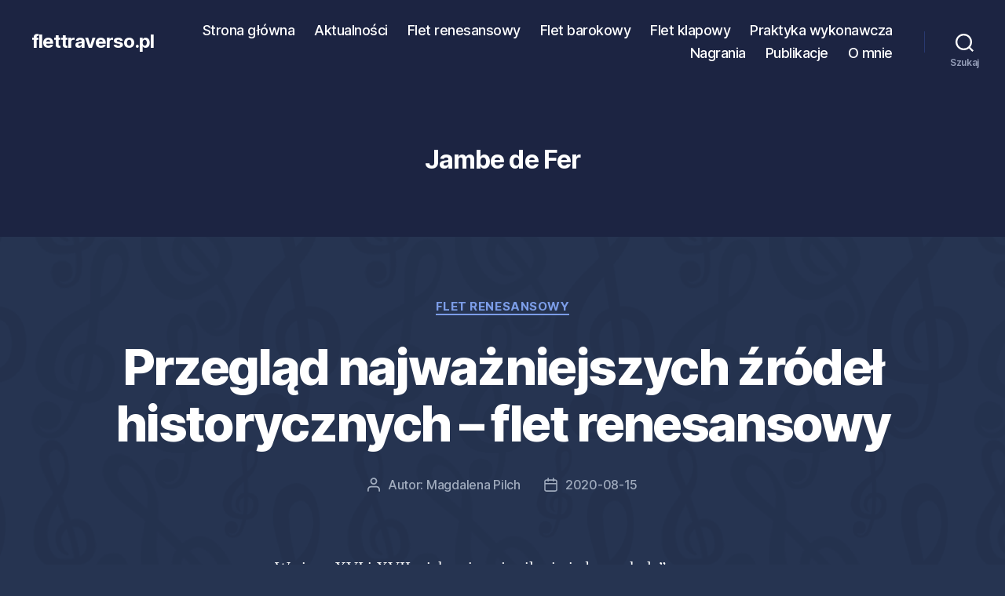

--- FILE ---
content_type: text/css
request_url: http://flettraverso.pl/wp-content/themes/twentytwenty-child/style.css?ver=1.0.0
body_size: 400
content:
/*
 Theme Name:   Twenty Twenty Child
 Description:  Twenty Twenty Child Theme
 Author:       Piotr Długosz
 Template:     twentytwenty
 Version:      1.0.0
 License:      GNU General Public License v2 or later
 License URI:  http://www.gnu.org/licenses/gpl-2.0.html
 Text Domain:  twentytwentychild
*/

/* wyłączamy całkiem domyśłne nagłówki, bo są cholernie duże
@media (min-width: 700px) {

h2.entry-title {
  font-size: 4.8rem;
  display: none;
}

}

/* żeby nie łamał "flettraverso.pl" w nagłówku */
div.header-titles a {
     word-break: normal;
}
